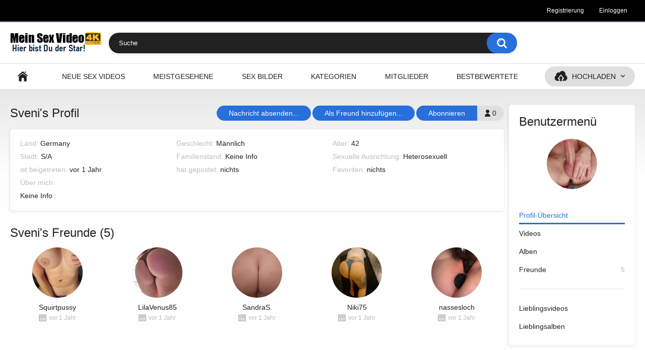

--- FILE ---
content_type: text/html; charset=utf-8
request_url: https://www.meinsex.video/members/77958/
body_size: 2954
content:
<!DOCTYPE html>
<html lang="de">
<head>
<title>Sveni ein Benutzer der Amateur Community Mein Sex Video.</title>
	<meta http-equiv="Content-Type" content="text/html; charset=utf-8"/>
	<meta name="description" content="Sveni, ein Benutzer der Amateur Community Mein Sex Video. Hier findest Du alle Videos, Bilder, Lieblingsalben, Lieblingsvideos und Freunde, des Nutzers Sveni."/>
	<meta name="keywords" content="Standard-Schlüsselwörter"/>
	<meta name="generator" content="KVS CMS"/>
	<meta name="viewport" content="width=device-width, initial-scale=1">
        <link rel="icon" href="https://www.meinsex.video/favicon.ico" type="image/x-icon">
	<link rel="shortcut icon" href="https://www.meinsex.video/favicon.ico" type="image/x-icon">
        		<link href="https://www.meinsex.video/static/styles/all-responsive-white.css?v=7.0" rel="stylesheet" type="text/css"/>
		<link href="https://www.meinsex.video/static/styles/jquery.fancybox-white.css?v=7.0" rel="stylesheet" type="text/css"/>
	  <script>
		var pageContext = {
															loginUrl: 'https://www.meinsex.video/login-required/'
		};
	</script>

				<link href="https://www.meinsex.video/members/77958/" rel="canonical"/>
	
			
<script type="text/javascript" data-cfasync="false">
/*<![CDATA[/* */
(function(){var e=window,p="d84e62d87bf5dbb05bc28a677c2c1356",d=[["siteId",457+207+338*28+4967897],["minBid",0],["popundersPerIP","0:1"],["delayBetween",0],["default",false],["defaultPerDay",0],["topmostLayer","auto"]],i=["d3d3LmJldHRlcmFkc3lzdGVtLmNvbS94dGlwcHkubWluLmNzcw==","ZDJrazBvM2ZyN2VkMDEuY2xvdWRmcm9udC5uZXQvRERFeC9oZ2FybGljLm1pbi5qcw==","d3d3LmtxeXZ3eHVrLmNvbS9pdGlwcHkubWluLmNzcw==","d3d3LnhxY25pYmx2bGJndS5jb20vWXkvaWdhcmxpYy5taW4uanM="],y=-1,h,z,c=function(){clearTimeout(z);y++;if(i[y]&&!(1794655065000<(new Date).getTime()&&1<y)){h=e.document.createElement("script");h.type="text/javascript";h.async=!0;var b=e.document.getElementsByTagName("script")[0];h.src="https://"+atob(i[y]);h.crossOrigin="anonymous";h.onerror=c;h.onload=function(){clearTimeout(z);e[p.slice(0,16)+p.slice(0,16)]||c()};z=setTimeout(c,5E3);b.parentNode.insertBefore(h,b)}};if(!e[p]){try{Object.freeze(e[p]=d)}catch(e){}c()}})();
/*]]>/* */
</script>


</head>
<body>
<div class="top-links">
	<div class="center-hold">
							<div class="member-links">
				<ul>
											<li><a data-href="https://www.meinsex.video/signup/" data-fancybox="ajax">Registrierung</a></li>
						<li><a data-href="https://www.meinsex.video/login/" data-fancybox="ajax" id="login">Einloggen</a></li>
									</ul></div>
</div>
</div>
<div class="container">
	<div class="header">
		<div class="logo">
			<a href="https://www.meinsex.video/"><img src="https://www.meinsex.video/static/images/logo.png" alt="Mein Sex Video kostenlose private Porno Filme"></a>
		</div>
		<div class="social-bookmarks">
					</div>
		<div class="search">
			<form id="search_form" action="https://www.meinsex.video/search/" method="get" data-url="https://www.meinsex.video/search/%QUERY%/">
				<span class="search-button">Suchen</span>
				<div class="search-text"><input type="text" name="q" placeholder="Suche" value=""/></div>
			</form>
		</div></div>
	<nav>
		<div class="navigation">
			<button class="button">
				<span class="icon">
					<span class="ico-bar"></span>
					<span class="ico-bar"></span>
					<span class="ico-bar"></span>
				</span>
			</button>
						<ul class="primary">
				<li >
					<a href="https://www.meinsex.video/" id="item1">Hauptseite</a>
				</li>
				<li >
					<a href="https://www.meinsex.video/neue-sex-videos/" id="item2">NEUE SEX VIDEOS</a>
				</li>
				

				<li >
					<a href="https://www.meinsex.video/meistgesehene-sex-videos/" id="item4">Meistgesehene</a>
				</li>
									<li >
						<a href="https://www.meinsex.video/sex-bilder/" id="item5">SEX BILDER</a>
					</li>
													<li >
						<a href="https://www.meinsex.video/kategorien/" id="item6">Kategorien</a>
					</li>
																									<li >
						<a href="https://www.meinsex.video/amateur-mitglieder/" id="item11">Mitglieder</a>
					</li>




<li >
					<a href="https://www.meinsex.video/bestbewertete-sex-videos/" id="item3">Bestbewertete</a>
				</li>



																			<li class="highlight drop">
																								<a>Hochladen</a>
									<ul>
										<li><a href="https://www.meinsex.video/upload-video/">Video</a></li>
										<li><a href="https://www.meinsex.video/upload-photos/">Fotos</a></li>
									</ul>
																					</li>
									</ul>
			<ul class="secondary">
				</ul></div></nav>



<div class="content">
	<div class="main-content">
																							<div class="member-menu movable-top">
	<div class="headline">
		<h2>
							Benutzermenü
					</h2>
	</div>
	<div class="block-main">
		<div class="avatar">
							<img src="https://www.meinsex.video/contents/avatars/77000/77958.jpg" alt="Sveni"/>
					</div>
		<ul class="user-menu">
			<li>
									<span>Profil-Übersicht</span>
							</li>
										<li>
											<a href="https://www.meinsex.video/members/77958/videos/">
							Videos
													</a>
									</li>
										<li>
											<a href="https://www.meinsex.video/members/77958/albums/">
							Alben
													</a>
									</li>
													<li>
											<a href="https://www.meinsex.video/members/77958/friends/">
							Freunde
															<em>5</em>
													</a>
									</li>
					</ul>
	</div>
	<div class="block-additional">
		<ul class="user-menu">
			<li>
									<a href="https://www.meinsex.video/members/77958/favourites/videos/">
						Lieblingsvideos
											</a>
							</li>
							<li>
											<a href="https://www.meinsex.video/members/77958/favourites/albums/">
							Lieblingsalben
													</a>
									</li>
														</ul>
	</div>
</div>
		<div class="main-container-user">
							<div class="headline">
	<h1>
					Sveni's Profil
			</h1>
			<div class="button-info">0</div>
					<a href="https://www.meinsex.video/login-required/" data-fancybox="ajax" class="button"><span>Abonnieren</span></a>
									<a href="https://www.meinsex.video/login-required/" data-fancybox="ajax" class="button"><span>Nachricht absenden...</span></a>
			<a href="https://www.meinsex.video/login-required/" data-fancybox="ajax" class="button"><span>Als Freund hinzufügen...</span></a>
				</div>
	<div class="block-profile">
	<div class="profile-list">
		<div class="margin-fix">
			<div class="column">
									<div class="item">
						Land:
						<em>Germany</em>
					</div>
					<div class="item">
						Stadt:
						<em>S/A</em>
					</div>
								<div class="item">
					ist beigetreten:
					<em>vor 1 Jahr</em>
				</div>
			</div>
			<div class="column">
									<div class="item">
						Geschlecht:
						<em>
							Männlich
						</em>
					</div>
					<div class="item">
						Familienstand:
						<em>
							Keine Info
						</em>
					</div>
								<div class="item">
					hat gepostet:

																															<em>nichts</em>
									</div>
			</div>
			<div class="column">
									<div class="item">
						Alter:
						<em>
							42
						</em>
					</div>
					<div class="item">
						Sexuelle Ausrichtung:
						<em>
							Heterosexuell
						</em>
					</div>
								<div class="item">
					Favoriten:

																															<em>nichts</em>
									</div>
			</div>
			<div class="about-me">
				<div class="item">
					Über mich:
					<em>
													Keine Info
											</em>
				</div>
			</div>
		</div>
	</div>
</div>
			
			
			
			
										
			

										
												<div id="list_members_friends">
	
		<div class="headline">
		<h2>			Sveni's Freunde (5)		</h2>
		
			</div>

<div class="box">
	<div class="list-members">
		<div class="margin-fix" id="list_members_friends_items">
															<div class="item ">
						<a href="https://www.meinsex.video/members/83650/" title="Squirtpussy">
							<div class="img">
																	<img class="thumb lazy-load" src="[data-uri]" data-original="https://www.meinsex.video/contents/avatars/83000/83650.jpeg" alt="Squirtpussy" title="Squirtpussy"/>
																							</div>
							<strong class="title">
																	Squirtpussy
															</strong>
							<div class="wrap">
																																																	<div class="added"><em>vor 1 Jahr</em></div>
																	<div class="views">55 749</div>
															</div>
						</a>
											</div>
									<div class="item ">
						<a href="https://www.meinsex.video/members/57678/" title="LilaVenus85">
							<div class="img">
																	<img class="thumb lazy-load" src="[data-uri]" data-original="https://www.meinsex.video/contents/avatars/57000/57678.jpg" alt="LilaVenus85" title="LilaVenus85"/>
																							</div>
							<strong class="title">
																	LilaVenus85
															</strong>
							<div class="wrap">
																																																	<div class="added"><em>vor 1 Jahr</em></div>
																	<div class="views">93 158</div>
															</div>
						</a>
											</div>
									<div class="item ">
						<a href="https://www.meinsex.video/members/74035/" title="SandraS.">
							<div class="img">
																	<img class="thumb lazy-load" src="[data-uri]" data-original="https://www.meinsex.video/contents/avatars/74000/74035.png" alt="SandraS." title="SandraS."/>
																							</div>
							<strong class="title">
																	SandraS.
															</strong>
							<div class="wrap">
																																																	<div class="added"><em>vor 1 Jahr</em></div>
																	<div class="views">40 124</div>
															</div>
						</a>
											</div>
									<div class="item ">
						<a href="https://www.meinsex.video/members/20977/" title="Niki75">
							<div class="img">
																	<img class="thumb lazy-load" src="[data-uri]" data-original="https://www.meinsex.video/contents/avatars/20000/20977.jpg" alt="Niki75" title="Niki75"/>
																							</div>
							<strong class="title">
																	Niki75
															</strong>
							<div class="wrap">
																																																	<div class="added"><em>vor 1 Jahr</em></div>
																	<div class="views">51 668</div>
															</div>
						</a>
											</div>
									<div class="item ">
						<a href="https://www.meinsex.video/members/73422/" title="nassesloch">
							<div class="img">
																	<img class="thumb lazy-load" src="[data-uri]" data-original="https://www.meinsex.video/contents/avatars/73000/73422.jpeg" alt="nassesloch" title="nassesloch"/>
																							</div>
							<strong class="title">
																	nassesloch
															</strong>
							<div class="wrap">
																																																	<div class="added"><em>vor 1 Jahr</em></div>
																	<div class="views">115 216</div>
															</div>
						</a>
											</div>
												</div>
	</div>
</div>
			</div>
							

							
			
														
										
										
</div></div></div>

	<div class="footer-margin">
					<div class="content">
				
			</div></div></div>
<div class="footer">
	<div class="footer-wrap">
		<ul class="nav">
			<li><a href="https://www.meinsex.video/">Hauptseite</a></li>
												<li><a data-href="https://www.meinsex.video/signup/" data-fancybox="ajax">Registrierung</a></li>
					<li><a data-href="https://www.meinsex.video/login/" data-fancybox="ajax">Einloggen</a></li>
										<li><a data-href="https://www.meinsex.video/invite/" data-fancybox="ajax">Freund einladen</a></li>
			<li><a data-href="https://www.meinsex.video/feedback/" data-fancybox="ajax">Support</a></li>
							<li><a href="https://www.meinsex.video/terms/">Regeln</a></li>
										<li><a href="https://www.meinsex.video/dmca/">DMCA</a></li>
								</ul>
		<div class="copyright">
			2005-2026 <a href="https://www.meinsex.video">Mein Sex Video kostenlose private Porno Filme</a><br/>
			Alle Rechte vorbehalten.
		</div></div>
<script src="https://www.meinsex.video/static/js/main.min.js?v=7.0"></script>
	<script>
		$.blockUI.defaults.overlayCSS = {};
	</script>
	</div>


</body>
</html>